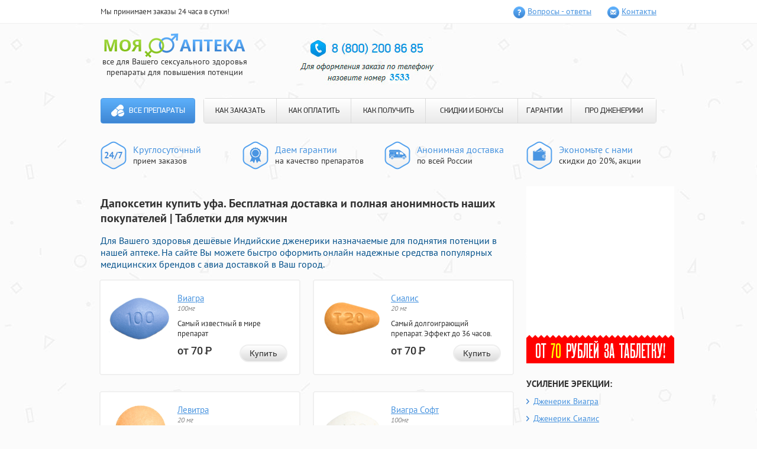

--- FILE ---
content_type: text/html; charset=utf-8
request_url: https://xn-----7kcrg4bdluj5e.xn--p1ai/?me=dapoksetin_kupit_ufa._besplatnaya_dostavka_i_polnaya_anonimnost_nashix_pokupatelej.php
body_size: 36804
content:
<!DOCTYPE html>
<html>
<head>
<meta http-equiv="Content-Type" content="text/html; charset=utf-8">
<title>Дапоксетин купить уфа. Бесплатная доставка и полная анонимность наших покупателей Заказать через интернет</title>
<meta name="Description" content="Дапоксетин купить уфа. Бесплатная доставка и полная анонимность наших покупателей - Для отличного секса качественные Индийские дженерики применяемые для увеличения потенции и продления полового акта в интернет- аптеке города Краснодара.. Купить виагру дубна.">
<meta name="Keywords" content="Дапоксетин купить уфа. Бесплатная доставка и полная анонимность наших покупателей, Купить виагру дубна, Средства для усиления потенции в пожилом возрасте. Низкие цены и доставка по России">
<meta name="viewport" content="width=960">
<link rel="stylesheet" type="text/css" href="/img/svg/wou/styles.css" media="all">
</head>
<body>
<header class="xisukok">
  <div class="cemeuoy">
    <div class="gysof">
      <div class="jyhapyj">Мы принимаем заказы 24 часа в сутки!</div>
      <ul class="uajogau">
         <li class="folut uexayal"><a class="gipad" href="/img/svg/wou/pills-go.php?id=1">Вопросы - ответы</a></li>
         <li class="folut yacalyu"><a class="gipad" href="/img/svg/wou/pills-go.php?id=2">Контакты</a></li>
        </ul>
       </div>
      </div>
      <div class="cenuno gysof">
       <div class="qaxyray">
        <div class="kukucij">
         <div class="bulibib">
          <a class="uefyr" href="/img/svg/wou/pills-go.php?id=home">
          <img class="zihame" src="/img/svg/wou/images/logo.png" alt="Моя аптека" width="239" height="42">
          </a>
          <div class="hocygut">все для Вашего сексуального здоровья <br> препараты для повышения потенции
          </div>
         </div>
        </div>
       </div>
       <div id="basketContainer">
               </div>
       <div class="yyruted">
        	<img src="/img/svg/wou/images/3533.jpg">
       </div>
      </div>
      <div class="henos gysof">
       <nav class="cytyx">
        <a class="lizynou" href="/img/svg/wou/pills-go.php?id=home">Все препараты</a>        <ul class="noyes">
         <li class="zoxoxuc"><a class="bayonuk" href="/img/svg/wou/pills-go.php?id=3">КАК ЗАКАЗАТЬ</a></li>
         <li class="zoxoxuc"><a class="bayonuk" href="/img/svg/wou/pills-go.php?id=4">КАК ОПЛАТИТЬ</a></li>
         <li class="zoxoxuc"><a class="bayonuk" href="/img/svg/wou/pills-go.php?id=5">КАК ПОЛУЧИТЬ</a></li>
         <li class="zoxoxuc"><a class="bayonuk" href="/img/svg/wou/pills-go.php?id=6">СКИДКИ И БОНУСЫ</a></li>
         <li class="zoxoxuc"><a class="bayonuk" href="/img/svg/wou/pills-go.php?id=7">ГАРАНТИИ</a></li>
         <li class="zoxoxuc"><a class="bayonuk" href="/img/svg/wou/pills-go.php?id=8">ПРО ДЖЕНЕРИКИ</a></li>
        </ul>
       </nav>
      </div>
      <div class="mayem gysof">
       <ul class="guwow">
        <li class="refipuz xikyl">	<p class="zyuowoq">Круглосуточный</p><p>прием заказов</p></li>
        <li class="refipuz bizuruy">	<p class="zyuowoq">Даем гарантии</p><p>на качество препаратов</p></li>
        <li class="refipuz bouix">	<p class="zyuowoq">Анонимная доставка</p><p>по всей России</p></li>
        <li class="refipuz hedeb">	<p class="zyuowoq">Экономьте с нами</p><p>скидки до 20%, акции</p>
        </li>
       </ul>
      </div>
     </header>
     <div class="gysof">
      <section class="kucum ">
      <h1>Дапоксетин купить уфа. Бесплатная доставка и полная анонимность наших покупателей | Таблетки для мужчин</h1>
      <h3><span style="color: rgb(3, 81, 139);">Для Вашего здоровья дешёвые Индийские дженерики назначаемые для поднятия потенции в нашей аптеке. На сайте Вы можете быстро оформить  онлайн надежные средства популярных медицинских  брендов с авиа доставкой в Ваш город. </span></h3>
       <div class="zinaw mihar">
  <div class="faleq">
  <div class="hijix mihar">
   <div class="giwig">
                <a href="/img/svg/wou/pills-go.php?id=9"><img src="/img/svg/wou/images/viagra-100mg-pill.png" alt="Виагра"></a>   </div>
   <a class="folol" href="/img/svg/wou/pills-go.php?id=9">Виагра</a>      <div class="uigek">
    100мг   </div>
      <div class="qumapim">
    Самый известный в мире препарат   </div>
         <div class="buwuz">
    от 70 <span class="xipytah">Р</span>
   </div>
      <div class="rotuqok">
    <a class="maryf rycup" href="/img/svg/wou/pills-go.php?id=9">Купить</a>   </div>
  </div>
 </div>
  <div class="faleq">
  <div class="hijix mihar">
   <div class="giwig">
                <a href="/img/svg/wou/pills-go.php?id=10"><img src="/img/svg/wou/images/cialis-20mg-pill.png" alt="Сиалис"></a>   </div>
   <a class="folol" href="/img/svg/wou/pills-go.php?id=10">Сиалис</a>      <div class="uigek">
    20 мг   </div>
      <div class="qumapim">
    Самый долгоиграющий препарат. Эффект до 36 часов.   </div>
         <div class="buwuz">
    от 70 <span class="xipytah">Р</span>
   </div>
      <div class="rotuqok">
    <a class="maryf rycup" href="/img/svg/wou/pills-go.php?id=10">Купить</a>   </div>
  </div>
 </div>
  <div class="faleq">
  <div class="hijix mihar">
   <div class="giwig">
                <a href="/img/svg/wou/pills-go.php?id=11"><img src="/img/svg/wou/images/levitra-20mg-pill.png" alt="Левитра"></a>   </div>
   <a class="folol" href="/img/svg/wou/pills-go.php?id=11">Левитра</a>      <div class="uigek">
    20 мг   </div>
      <div class="qumapim">
    Мощный эффект на 5ть часов.   </div>
         <div class="buwuz">
    от 70 <span class="xipytah">Р</span>
   </div>
      <div class="rotuqok">
    <a class="maryf rycup" href="/img/svg/wou/pills-go.php?id=11">Купить</a>   </div>
  </div>
 </div>
  <div class="faleq">
  <div class="hijix mihar">
   <div class="giwig">
                <a href="/img/svg/wou/pills-go.php?id=12"><img src="/img/svg/wou/images/viagra-soft-100mg-pill.png" alt="Виагра Софт"></a>   </div>
   <a class="folol" href="/img/svg/wou/pills-go.php?id=12">Виагра Софт</a>      <div class="uigek">
    100мг   </div>
      <div class="qumapim">
    Быстрое наступление эффекта, уже через 20 минут.   </div>
         <div class="buwuz">
    от 65 <span class="xipytah">Р</span>
   </div>
      <div class="rotuqok">
    <a class="maryf rycup" href="/img/svg/wou/pills-go.php?id=12">Купить</a>   </div>
  </div>
 </div>
  <div class="faleq">
  <div class="hijix mihar">
   <div class="giwig">
                <a href="/img/svg/wou/pills-go.php?id=13"><img src="/img/svg/wou/images/cialis-soft-20mg-pill.png" alt="Сиалис Софт"></a>   </div>
   <a class="folol" href="/img/svg/wou/pills-go.php?id=13">Сиалис Софт</a>      <div class="uigek">
    20мг   </div>
      <div class="qumapim">
    Быстрое наступление эффекта и совместимость с алкоголем.   </div>
         <div class="buwuz">
    от 65 <span class="xipytah">Р</span>
   </div>
      <div class="rotuqok">
    <a class="maryf rycup" href="/img/svg/wou/pills-go.php?id=13">Купить</a>   </div>
  </div>
 </div>
  <div class="faleq">
  <div class="hijix mihar">
   <div class="giwig">
                <a href="/img/svg/wou/pills-go.php?id=14"><img src="/img/svg/wou/images/dapoxetin-60mg-pill.png" alt="Дапоксетин"></a>   </div>
   <a class="folol" href="/img/svg/wou/pills-go.php?id=14">Дапоксетин</a>      <div class="uigek">
    60мг   </div>
      <div class="qumapim">
    Единственный в мире препарат для предотвращения преждевременной эякуляции.   </div>
         <div class="buwuz">
    от 90 <span class="xipytah">Р</span>
   </div>
      <div class="rotuqok">
    <a class="maryf rycup" href="/img/svg/wou/pills-go.php?id=14">Купить</a>   </div>
  </div>
 </div>
  <div class="faleq">
  <div class="hijix mihar">
   <div class="giwig">
                <a href="/img/svg/wou/pills-go.php?id=15"><img src="/img/svg/wou/images/super-p-force-pill.png" alt="Super P-force"></a>   </div>
   <a class="folol" href="/img/svg/wou/pills-go.php?id=15">Super P-force</a>      <div class="uigek">
    100мг + 60мг   </div>
      <div class="qumapim">
    Самые популярные препараты в одной таблетке — Виагра и Дапоксетин.   </div>
         <div class="buwuz">
    от 200 <span class="xipytah">Р</span>
   </div>
      <div class="rotuqok">
    <a class="maryf rycup" href="/img/svg/wou/pills-go.php?id=15">Купить</a>   </div>
  </div>
 </div>
  <div class="faleq">
  <div class="hijix mihar">
   <div class="giwig">
                <a href="/img/svg/wou/pills-go.php?id=16"><img src="/img/svg/wou/images/viagra-for-wonem-100mg-pill.png" alt="Женская Виагра"></a>   </div>
   <a class="folol" href="/img/svg/wou/pills-go.php?id=16">Женская Виагра</a>      <div class="uigek">
    100мг   </div>
      <div class="qumapim">
    Новые, яркие ощущения для девушек и женщин.   </div>
         <div class="buwuz">
    от 116 <span class="xipytah">Р</span>
   </div>
      <div class="rotuqok">
    <a class="maryf rycup" href="/img/svg/wou/pills-go.php?id=16">Купить</a>   </div>
  </div>
 </div>
  <div class="faleq">
  <div class="hijix mihar">
   <div class="giwig">
                <a href="/img/svg/wou/pills-go.php?id=17"><img src="/img/svg/wou/images/nabor-klassichesky-pill.png" alt="Набор Классический"></a>   </div>
   <a class="folol" href="/img/svg/wou/pills-go.php?id=17">Набор Классический</a>      <div class="uigek">
    (2x100мг, 4x20мг)   </div>
      <div class="qumapim">
    Попробуй и выбери наиболее понравившийся препарат.   </div>
         <div class="buwuz">
    от 117 <span class="xipytah">Р</span>
   </div>
      <div class="rotuqok">
    <a class="maryf rycup" href="/img/svg/wou/pills-go.php?id=17">Купить</a>   </div>
  </div>
 </div>
  <div class="faleq">
  <div class="hijix mihar">
   <div class="giwig">
                <a href="/img/svg/wou/pills-go.php?id=18"><img src="/img/svg/wou/images/nabor-soft-pill.png" alt="Софт набор"></a>   </div>
   <a class="folol" href="/img/svg/wou/pills-go.php?id=18">Софт набор</a>      <div class="uigek">
    (3x100мг, 3x20мг)   </div>
      <div class="qumapim">
    Выбери софт-препарат на свой вкус!   </div>
         <div class="buwuz">
    от 117 <span class="xipytah">Р</span>
   </div>
      <div class="rotuqok">
    <a class="maryf rycup" href="/img/svg/wou/pills-go.php?id=18">Купить</a>   </div>
  </div>
 </div>
  <div class="faleq">
  <div class="hijix mihar">
   <div class="giwig">
                <a href="/img/svg/wou/pills-go.php?id=19"><img src="/img/svg/wou/images/nabor-viagra-n-cialis-pill.png" alt="Набор &quot;Два в одном&quot;"></a>   </div>
   <a class="folol" href="/img/svg/wou/pills-go.php?id=19">Набор "Два в одном"</a>      <div class="uigek">
    (10x100мг, 10x20мг)   </div>
      <div class="qumapim">
    Два самых популярных препарата для усиления эрекции в одном наборе!   </div>
         <div class="buwuz">
    от 115 <span class="xipytah">Р</span>
   </div>
      <div class="rotuqok">
    <a class="maryf rycup" href="/img/svg/wou/pills-go.php?id=19">Купить</a>   </div>
  </div>
 </div>
  <div class="faleq">
  <div class="hijix mihar">
   <div class="giwig">
                <a href="/img/svg/wou/pills-go.php?id=20"><img src="/img/svg/wou/images/nabor-viagra-cialis-levitra-pill.png" alt="Набор &quot;Три в одном&quot;"></a>   </div>
   <a class="folol" href="/img/svg/wou/pills-go.php?id=20">Набор "Три в одном"</a>      <div class="uigek">
    (10x100мг, 20x20мг)   </div>
      <div class="qumapim">
    Большой набор из 3-х препаратов.   </div>
         <div class="buwuz">
    от 117 <span class="xipytah">Р</span>
   </div>
      <div class="rotuqok">
    <a class="maryf rycup" href="/img/svg/wou/pills-go.php?id=20">Купить</a>   </div>
  </div>
 </div>
  <div class="faleq">
  <div class="hijix mihar">
   <div class="giwig">
                <a href="/img/svg/wou/pills-go.php?id=21"><img src="/img/svg/wou/images/super-cialis-20-60mg-pill.png" alt="Супер Сиалис"></a>   </div>
   <a class="folol" href="/img/svg/wou/pills-go.php?id=21">Супер Сиалис</a>      <div class="uigek">
    20мг + 60мг   </div>
      <div class="qumapim">
    Усиление эрекции до 36 часов и продление полового акта в одной таблетке.   </div>
         <div class="buwuz">
    от 90 <span class="xipytah">Р</span>
   </div>
      <div class="rotuqok">
    <a class="maryf rycup" href="/img/svg/wou/pills-go.php?id=21">Купить</a>   </div>
  </div>
 </div>
  <div class="faleq">
  <div class="hijix mihar">
   <div class="giwig">
                <a href="/img/svg/wou/pills-go.php?id=22"><img src="/img/svg/wou/images/super_viagra_pill.png" alt="Супер Виагра"></a>   </div>
   <a class="folol" href="/img/svg/wou/pills-go.php?id=22">Супер Виагра</a>      <div class="uigek">
    100 + 60 мг   </div>
      <div class="qumapim">
    Виагра и Дапоксетин в одной таблетке. Усиление эрекции и продление полового акта!   </div>
         <div class="buwuz">
    от 90 <span class="xipytah">Р</span>
   </div>
      <div class="rotuqok">
    <a class="maryf rycup" href="/img/svg/wou/pills-go.php?id=22">Купить</a>   </div>
  </div>
 </div>
  <div class="faleq">
  <div class="hijix mihar">
   <div class="giwig">
                <a href="/img/svg/wou/pills-go.php?id=23"><img src="/img/svg/wou/images/super_levitra_pill.png" alt="Супер Левитра"></a>   </div>
   <a class="folol" href="/img/svg/wou/pills-go.php?id=23">Супер Левитра</a>      <div class="uigek">
    20 + 60 мг   </div>
      <div class="qumapim">
    В одной таблетке Левитра для усиления эрекции и Дапоксетин для продления полового акта!   </div>
         <div class="buwuz">
    от 95 <span class="xipytah">Р</span>
   </div>
      <div class="rotuqok">
    <a class="maryf rycup" href="/img/svg/wou/pills-go.php?id=23">Купить</a>   </div>
  </div>
 </div>
  <div class="faleq">
  <div class="hijix mihar">
   <div class="giwig">
                <a href="/img/svg/wou/pills-go.php?id=24"><img src="/img/svg/wou/images/avanafil_103x89-tabl.png" alt="Аванафил"></a>   </div>
   <a class="folol" href="/img/svg/wou/pills-go.php?id=24">Аванафил</a>      <div class="uigek">
    100 мг   </div>
      <div class="qumapim">
    Препарат для усиления эрекции нового поколения!   </div>
         <div class="buwuz">
    от 200 <span class="xipytah">Р</span>
   </div>
      <div class="rotuqok">
    <a class="maryf rycup" href="/img/svg/wou/pills-go.php?id=24">Купить</a>   </div>
  </div>
 </div>
  <div class="faleq">
  <div class="hijix mihar">
   <div class="giwig">
                <a href="/img/svg/wou/pills-go.php?id=25"><img src="/img/svg/wou/images/supernabor_103x89-tabl.png" alt="Супер набор"></a>   </div>
   <a class="folol" href="/img/svg/wou/pills-go.php?id=25">Супер набор</a>      <div class="uigek">
    (2х160мг, 4х80мг)   </div>
      <div class="qumapim">
    Попробуй все супер препараты для усиления эрекции и продления полового акта!   </div>
         <div class="buwuz">
    от 158 <span class="xipytah">Р</span>
   </div>
      <div class="rotuqok">
    <a class="maryf rycup" href="/img/svg/wou/pills-go.php?id=25">Купить</a>   </div>
  </div>
 </div>

  <div class="faleq">
  <div class="hijix mihar">
   <div class="giwig">
                <a href="/img/svg/wou/pills-go.php?id=26"><img src="/img/svg/wou/images/nabormz_103x89.png" alt="Набор для влюбленных"></a>   </div>
   <a class="folol" href="/img/svg/wou/pills-go.php?id=26">Набор для влюбленных</a>      <div class="uigek">
    (10х100 мг)   </div>
      <div class="qumapim">
    Набор для двоих, добавь страсти в постель!   </div>
         <div class="buwuz">
    от 120 <span class="xipytah">Р</span>
   </div>
      <div class="rotuqok">
    <a class="maryf rycup" href="/img/svg/wou/pills-go.php?id=26">Купить</a>   </div>
  </div>
 </div>

  <div class="faleq">
  <div class="hijix mihar">
   <div class="giwig">
                <a href="/img/svg/wou/pills-go.php?id=27"><img src="/img/svg/wou/images/naron_pack.png" alt="Крем Naron"></a>   </div>
   <a class="folol" href="/img/svg/wou/pills-go.php?id=27">Крем Naron</a>      <div class="uigek">
    (100 мг)   </div>
      <div class="qumapim">
    Крем для сужения влагалища</div>
         <div class="buwuz">
    от 1500 <span class="xipytah">Р</span>
   </div>
      <div class="rotuqok">
    <a class="maryf rycup" href="/img/svg/wou/pills-go.php?id=27">Купить</a>   </div>
  </div>
 </div>

  <div class="faleq">
  <div class="hijix mihar">
   <div class="giwig">
                <a class="gth" href="/img/svg/wou/pills-go.php?id=28"><img src="/img/svg/wou/images/cialis-5mg-pill.png" alt="Сиалис 5 мг"></a>   </div>
   <a class="folol" href="/img/svg/wou/pills-go.php?id=28">Сиалис 5 мг</a>      <div class="uigek">
    5мг   </div>
      <div class="qumapim">
    Терапевтическая дозировка Сиалиса для курсового приема</div>
         <div class="buwuz">
    от 60 <span class="xipytah">Р</span>
   </div>
      <div class="rotuqok">
    <a class="maryf rycup" href="/img/svg/wou/pills-go.php?id=28">Купить</a>   </div>
  </div>
 </div>


 </div>
<div class="fuges">
<h3><span style="color: rgb(3, 81, 139);">На пути к совершенству вместе с нами</span></h3>
<p>Предлагаем Вам сделать первый шаг для полноценной счастливой инитмной жизни. Вам помогут средства, придагаемые на нашем сайте:</p>
<ul>
<li><span>Дженерики известных брендов: </span><a href="/?me=kupit_viagru_dubna.php">Купить виагру дубна</a>, Левитра и Сиалис, а также Попперсы помогут сделать интимную сторону Вашей жизни более насыщенной и яркой</li>
<li><span>Синтетические гормоны роста</span>: Динатроп, Ансомон и Гетропин добавят силы, энергии спортсменам и решат проблемы лишнего веса</li>
<li><span>БАДы и препараты: </span>Tribulus terrestris, Мориамин Форте, Guarana и Экдистерон повысят выносливость организма, вернут утраченную энергию, восстановят работу многих внутренних органов, омолодят кожу, и, <a href="/?me=dozirovka_shpanskaya_mushka.php">Дозировка шпанская мушка</a>. </li><br>
</ul>
<h3><span style="color: rgb(3, 81, 139);">Несколько причино объясняющих Почему нужно покупать именно у нас?</span></h3>
<ul>
<li>* Мы являемся первым и единственным на территории России торговым представителем по продаже препаратов дженериков <a href="/?me=sredstva_dlya_usileniya_potencii_v_pozhilom_vozraste._nizkie_ceny_i_dostavka_po_rossii.php">Средства для усиления потенции в пожилом возрасте. Низкие цены и доставка по России</a>, силденафила<span>,</span> <a href="/?me=combining_cialis_viagra.php">Combining cialis viagra</a> и дистрибьютором других известных препаратов</li>
<li>* качество препаратов гарантируется официальным поставщиком препаратов и успешно подтверждается годами продаж</li>
<li>* для стестинельных и скромных клиентов, которым трудно произнести название Виагра или Сиалис в аптеке вслух, подойдет возможность анонимныого заказа любого препаратан на нашем сайте!</li>
<li>* быстрая и удобная доставка курьером по Москве и в Санкт-Петербурге, так же возможна доставка препаратов почтой России в другие регионы 1м классом</li><br>
</ul>
<h3><span style="color: rgb(3, 81, 139);">Покупать у нас  выгодно</span></h3>
<ul>
<li>! каждому новому покупателю <b>СКИДКА 10%</b> - постоянная дисконтная карта на последующие покупки </li>
<li>! <b>БЕСПЛАТНАЯ ДОСТАВКА</b> при заказе товара на сумму более 5 тысяч рублей</li>
<li>! оптовым покупателям СПЕЦИАЛЬНЫЕ цены на мелкооптовые партии препарата с возможностью выписки товарного чека</li>
<li>! так же у нас постоянно проводятся различные АКЦИИ позволяющие покупать дженерики Левитры, Сиалиса и Силденафила по очень выгодным ценам! </li>
</ul>
<ul>
</ul>
<p><span>Cотрудники нашей фирмы прилагают максимальные усилия, чтобы сделать приобретение препаратов удобным для покупателей</span></p>
<p>доставка препаратов осуществляется без выходных дней круглосуточно. 
  Для VIP клиентов: Сиалис и другие препараты для потенции, а так же <a href="/?me=kak_uvelichit_prodolzhitelnost_polovogo_akta.php">Как увеличить продолжительность полового акта</a> доставляются круглосуточно<br>оплата принимаются через электронные платежные системы Яндекс Деньги, Web Money и с банковских карт Master Card или Visa для бесплатной консультации в любое время можно обратиться <span><span>» </span></span>по многоканальным телефонам:<span> </span></p>
<ul>
<li><span>8<span style="margin-right: 0.3em;"> </span> <span style="margin-left: -0.3em;">(800</span>)200-86-85<span style="margin-right: 0.3em;"> </span> <span style="margin-left: -0.3em;">(</span>по России звонок бесплатный), </span></li>
<li><span>+7<span style="margin-right: 0.3em;"> </span> <span style="margin-left: -0.3em;">(800</span>)200-86-85<span style="margin-right: 0.3em;"> </span> <span style="margin-left: -0.3em;">(</span>Санкт-Петербург) </span></li>
<li><span>+7<span style="margin-right: 0.3em;"> </span> <span style="margin-left: -0.3em;">(800</span>)200-86-85<span style="margin-right: 0.3em;"> </span> <span style="margin-left: -0.3em;">(</span>Москва)<br></span></li>
</ul>
<noindex><b>Обязательно назовите добавочный номер: 3533</b></noindex>
    <h2>Купить виагру дубна Дапоксетин купить уфа. Бесплатная доставка и полная анонимность наших покупателей</h2>
    <p><i><strong>Для хорошей потенции возбуждающие препараты применяемые для улучшения эррекции в нашей аптеке  Вашего города. На сайте Вы можете удобно приобрести  онлайн надежные Индийские препараты знаменитых аптечных  производителей с доставкой самолётом в Ваш город. </strong></i></p>
    <center>
    <iframe height="344" width="425" src="http://www.youtube.com/embed/7NdVCfTg0yw"></iframe> 
    </center>
    <br/>
    <br/>
    <p>Eregra Замечательный препарат, в этой категории самый ходовой. У нас вы можете купить все эти дженерики по низким ценам с бесплатной доставкой! Всё это в результате приводит к тому, что эмоций во время секса становится больше, а сама женщина чувствует себя раскованней. Как показали многочисленные исследования, спустя двадцать минут, эриктильная дисфункция в восьмидесяти процентах случаев. Не рекомендуется применять тадалафил в комбинации с другими видами лечения эректильной дисфункции. Сиалис 40 мг Centurion Центурион Количество в упаковке: Виагра это гиперэго или нет?Centurion LaboratoriesSuV-Tada suRU предлагает широкий выбор дженериков для повышения потенции и лечения эректильной дисфункции у мужчин. Аноним, 46 лет Покупал Тададжой Все заказы обрабатываются в кратчайшее время. Таблица сравнения цен с аналогичными препаратами Знакомьтесь со сравнительным анализом цен на силденафил и аналоги. Для улучшения эрекции: Срок пересылки почтой по РФ до 7 дн.V d составляет около 63 л, что указывает на то, что тадалафил распределяется в тканях организма. При передозировке препаратом, пациенты могут испытывать следующие неприятные ощущения:

 головную боль
 депрессию
заложенность носа


Дозировка и способы применения
Рекомендованная доза тадалафила равна 20 миллиграммам. Варденафил, как правило, принимают независимо от приема пищи за минут до ожидаемой сексуальной активности. ANatural Виагра купить в аптеке в СПб "Природная виагра" 9 флаконов в каплях. Наиболее распространенными и часто наблюдаемыми являются такие: Принимать препарат следует за часа до проведения полового акта. Спрей М Отзывы покупателей Видео обзор Аналоги в нашей аптеке Назначение: Сиалис дженерик 10 мг от 70 руб. Виагра, Сиалис, Левитра, Дапоскетин по низким ценам в Ижевске Наш интернет магазин специализируется на продаже качественных индийских дженериков для потенции и продления полового акта. Ощутимо улучшает качество интимных отношений после 30 лет. Поэтому, если в организме есть алкоголь, то действие принятого препарата может замедлиться или вовсе вызвать обратную реакцию эректильную дапоксетин в аптеках полоцка. </p>
    <br/>
    <center>
    <ul>
	<li><a href="/?me=zakazat_sialis_pochtoj._dostavka_dzhenerikov_v_goroda_rossii.php">Заказать сиалис почтой. Доставка Дженериков в города России</a></li>
	<li><a href="/?me=sialis_v_irkutske.php">Сиалис в иркутске</a></li>
	<li><a href="/?me=kupit_levitru_levitra_20.php">Купить левитру левитра 20</a></li>
    </ul>
    </center>    
</div>
      </section>
      <aside class="tuhar">
       <div class="hyjihet">
	<img src="/img/svg/wou/images/banner.gif">
       </div>
       <div class="hyjihet">
        <h4 class="roniyod">
         УСИЛЕНИЕ ЭРЕКЦИИ:
        </h4>
        <ul class="nyzycib byqimyh">
         <li class="malah">
          <a class="polirid " href="/img/svg/wou/pills-go.php?id=9">Дженерик Виагра</a>
         </li>
         <li class="malah">
          <a class="polirid " href="/img/svg/wou/pills-go.php?id=10">Дженерик Сиалис</a>
         </li>
        </ul>
       </div>
       <div class="hyjihet">
        <h4 class="roniyod">
         ПРОДЛЕНИЕ:
        </h4>
        <ul class="nyzycib byqimyh">
         <li class="malah">
          <a class="polirid " href="/img/svg/wou/pills-go.php?id=14">Дапоксетин</a>
         </li>
        </ul>
       </div>
       <div class="hyjihet">
        <h4 class="roniyod">
         ПОПРОБОВАТЬ:
        </h4>
        <ul class="nyzycib">
         <li class="malah">
          <a class="polirid " href="/img/svg/wou/pills-go.php?id=17">Набор - пробник <br>
          «Классический»</a>
         </li>
        </ul>
       </div>
       <div class="kemod hyyubit">
        <h4 class="lucupau">
         Анонимная доставка
        </h4>
        <p class="neniwot">
         Курьером в городах <br>
         <span class="banut">Москва, Санкт-Петербург</span>
        </p>
        <p class="nilyp">
         сегодня - завтра
        </p>
        <p class="neniwot">
         Почтой России <span class="banut">в любой
         населеный пункт</span>
        </p>
        <p class="nilyp">
         4 - 10 дней
        </p>
        <a class="jyjeuaf" href="/img/svg/wou/pills-go.php?id=5">подробнее о доставке</a>
        <hr class="rarej">
        <p class="neniwot">
         Наличными, Webmoney, QIWI, Яндекс.Деньги, VISA/MasterCard        </p>
        <a class="jyjeuaf" href="/img/svg/wou/pills-go.php?id=4">подробнее об оплате</a>
       </div>
       <div class="hyjihet">
        <h4 class="roniyod">
         СКИДКИ И БОНУСЫ
        </h4>
        <ul class="yokomoq">
                           <li class="jumof tonuq">
          <div class="yaweg">
           5 таблеток Виагры Софт бесплатно!
          </div>
          <p class="gicy">
           При заказе на сумму более <br>
           <strong>2190 рублей</strong>, Вы получаете <br>
           5 таблеток Виагры Софт в подарок!
          </p>
         </li>
                           <li class="jumof liuihob">
          <div class="yaweg">
           Бесплатная доставка!
          </div>
          <p class="gicy">
           Бесплатная доставка для <br>
           заказов стоимостью <br>
           более <strong>4499 рублей</strong>.
          </p>
         </li>
         <li class="jumof kezop">
          <div class="yaweg">
           Скидки для постоянных
           клиентов!
          </div>
          <p class="gicy">
           Уже на следующий заказ Вы <br>
           получите свою первую скидку! <br>
           <strong>Накопительные скидки до 20%!</strong>
          </p>
         </li>
        </ul>
       </div>
       <div class="hyjihet">
        <h4 class="roniyod">
         Интересные препараты
        </h4>
        <ul class="sibedeg">
                  <li class="cufyt">
          <div class="zugol mihar">
           <img class="xamex" src="/img/svg/wou/images/cialis-20mg-pill.png" alt="Дженерик Сиалис"><a class="horokyr" href="/img/svg/wou/pills-go.php?id=10">Дженерик Сиалис</a><div class="tawet">
            20 мг           </div>
          </div>
          <div class="kukuleb">
           <p>
            Самый долгоиграющий препарат. Эффект до 36 часов.           </p>
          </div>
         </li>
                  <li class="cufyt">
          <div class="zugol mihar">
           <img class="xamex" src="/img/svg/wou/images/viagra-100mg-pill.png" alt="Дженерик Виагра"><a class="horokyr" href="/img/svg/wou/pills-go.php?id=9">Дженерик Виагра</a><div class="tawet">
            100мг           </div>
          </div>
          <div class="kukuleb">
           <p>
            Самый известный в мире препарат           </p>
          </div>
         </li>
                  <li class="cufyt">
          <div class="zugol mihar">
           <img class="xamex" src="/img/svg/wou/images/nabormz_103x89.png" alt="Набор для влюбленных"><a class="horokyr" href="/img/svg/wou/pills-go.php?id=26">Набор для влюбленных</a><div class="tawet">
            (10х100 мг)           </div>
          </div>
          <div class="kukuleb">
           <p>
            Набор для двоих, добавь страсти в постель!           </p>
          </div>
         </li>


                 </ul>
        <a class="maryf witej" href="/?me=/pokazanie_sialis_cena.php">Все препараты</a>
       </div>
      </aside>
     </div>
     <footer class="lyfuq">
      <div class="gysof">
       <center>
	    <img src="/img/svg/wou/images/3533-1.jpg">
       </center>
      </div>
      <div class="gysof">
       <div class="uiqyyym">
        <div class="sefaq">
         <p>
          «Моя Аптека» | Все права защищены<br>
          Интернет-магазин препаратов для повышения потенции “Моя аптека” 2010 — 2016</p>
        </div>
       </div>
      </div>
     </footer>
    <div id="overlay"></div>
   </body>
</html>

--- FILE ---
content_type: text/css
request_url: https://xn-----7kcrg4bdluj5e.xn--p1ai/img/svg/wou/styles.css
body_size: 16699
content:
article, aside, details, figcaption, figure, footer, header, hgroup, main, nav, section, summary { display: block; }
audio:not([controls]) { display: none; height: 0px; }
html { font-size: 100%; }
html, button, input, select, textarea { font-family: sans-serif; }
body { margin: 0px; }
a:active, a:hover { outline: 0px none; }
h3 { font-size: 16px; font-weight: 400; margin: 0px 0px 1em; }
h4 { font-size: 14px; font-weight: 400; margin: 0px 0px 1.33em; }
b, strong { font-weight: 700; }
hr { box-sizing: content-box; height: 0px; }
p, pre { margin: 0px 0px 1em; }
q::before, q::after { content: none; }
dl, menu, ol, ul { margin: 0px; }
menu, ol, ul { padding: 0px; list-style: outside none none; }
nav ul, nav ol { list-style: outside none none; }
img { border: 0px none; }
svg:not(:root) { overflow: hidden; }
button::-moz-focus-inner, input::-moz-focus-inner { padding: 0px; border: 0px none; }
.mihar::before, .gysof::before, .mihar::after, .gysof::after { display: table; content: " "; }
.mihar::after, .gysof::after { clear: both; }
.mihar, .gysof {  }
@font-face {
	font-family: "PF DinDisplay Pro";
	font-style: normal;
	font-weight: 700;
	src: url('/img/svg/wou/images/pfdindisplaypro-bold.eot') format("embedded-opentype"), url('/img/svg/wou/images/pfdindisplaypro-bold.woff') format("woff"), url('/img/svg/wou/images/pfdindisplaypro-bold.ttf') format("truetype"), url('/img/svg/wou/images/pfdindisplaypro-bold.svg') format("svg");
}
@font-face {
	font-family: "PF DinDisplay Pro";
	font-style: normal;
	font-weight: 500;
	src: url('/img/svg/wou/images/pfdindisplaypro-med.eot') format("embedded-opentype"), url('/img/svg/wou/images/pfdindisplaypro-med.woff') format("woff"), url('/img/svg/wou/images/pfdindisplaypro-med.ttf') format("truetype"), url('/img/svg/wou/images/pfdindisplaypro-med.svg') format("svg");
}
@font-face {
	font-family: "PF DinDisplay Pro";
	font-style: normal;
	font-weight: 400;
	src: url('/img/svg/wou/images/pfdindisplaypro-reg.eot') format("embedded-opentype"), url('/img/svg/wou/images/pfdindisplaypro-reg.woff') format("woff"), url('/img/svg/wou/images/pfdindisplaypro-reg.ttf') format("truetype"), url('/img/svg/wou/images/pfdindisplaypro-reg.svg') format("svg");
}
html { font-family: "PT Sans",sans-serif; min-width: 960px; color: rgb(51, 51, 51); background: rgb(251, 251, 251) url('/img/svg/wou/images/bg.jpg') repeat scroll 0% 0%; }
a { color: rgb(71, 147, 223); }
a:hover { color: rgb(110, 170, 7); }
h4 { color: rgb(71, 147, 223); }
.i-text li::before, .blog__post li::before { position: absolute; top: 8px; left: 3px; display: inline-block; width: 21px; height: 8px; margin-right: 4px; content: ""; background: transparent url('/img/svg/wou/images/icons.png') repeat scroll 0px -150px; }
.i-available::before { display: inline-block; width: 14px; height: 11px; margin-top: 2px; margin-right: 2px; content: ""; vertical-align: top; background: transparent url('/img/svg/wou/images/icons.png') repeat scroll -50px -250px; }
.xipytah { position: relative; text-transform: uppercase; }
.xipytah::before { font-weight: 300; position: absolute; top: 0.3ex; left: -0.1ex; width: 0.9ex; content: "-"; }
.gysof { width: 940px; margin: auto; padding: 0px 10px; }
.maryf { display: inline-block; box-sizing: border-box; text-align: center; text-decoration: none; border: medium none; outline: medium none; }
.witej { font-size: 14px; line-height: 30px; padding: 0px 15px; text-align: center; color: rgb(51, 51, 51); border: 1px solid rgb(214, 214, 214); border-radius: 15px; background: transparent linear-gradient(to bottom, white 0%, rgb(219, 219, 219) 100%) repeat scroll 0% 0%; }
.witej::after { display: inline-block; width: 4px; height: 8px; margin-top: -2px; margin-left: 9px; content: ""; vertical-align: middle; background: transparent url('/img/svg/wou/images/icons.png') repeat scroll -30px -250px; }
.witej:hover { color: rgb(51, 51, 51); background: transparent linear-gradient(to bottom, white 0%, rgb(233, 233, 233) 100%) repeat scroll 0% 0%; }
.rycup { font-family: "Roboto",sans-serif; font-size: 14px; line-height: 26px; width: 81px; color: rgb(51, 51, 51); border: 2px solid rgb(238, 238, 238); border-radius: 15px; background: transparent linear-gradient(to bottom, white 0%, rgb(219, 219, 219) 100%) repeat scroll 0% 0%; }
.rycup:hover { color: rgb(255, 255, 255); border: 2px solid rgb(143, 202, 42); background: transparent linear-gradient(to bottom, rgb(158, 215, 61) 0%, rgb(131, 192, 26) 100%) repeat scroll 0% 0%; }
.form__select-box::before { position: absolute; top: 1px; right: 1px; display: block; width: 35px; height: 29px; content: ""; pointer-events: none; background: transparent url('/img/svg/wou/images/icons.png') repeat scroll -150px -250px; }
.fancy-radio__label::before { position: absolute; top: 10px; right: 10px; display: block; width: 13px; height: 13px; content: ""; background: transparent url('/img/svg/wou/images/icons.png') repeat scroll -100px -250px; }
.xisukok { margin-bottom: 20px; }
.qaxyray { float: left; }
.yyruted { width: 280px; margin: 7px auto auto; }
.henos { margin-top: 10px; }
.mayem { margin-top: 30px; }
.cemeuoy { line-height: 39px; height: 39px; margin-bottom: 16px; border-bottom: 1px solid rgb(240, 240, 240); background: rgb(255, 255, 255) none repeat scroll 0% 0%; }
.jyhapyj { font-size: 13px; float: left; }
.uajogau { float: right; }
.folut { font-size: 14px; float: left; margin-left: 27px; }
.folut::before { display: inline-block; width: 20px; height: 20px; margin-right: 4px; content: ""; vertical-align: middle; background: transparent url('/img/svg/wou/images/icons.png') repeat scroll 0% 0%; }
.uexayal::before { background-position: -100px 0px; }
.yacalyu::before { background-position: -150px 0px; }
.gipad { color: rgb(71, 147, 223); }
.kukucij { display: table; width: 250px; text-align: center; }
.bulibib { display: table-cell; height: 75px; vertical-align: middle; }
.uefyr { display: inline-block; }
.hocygut { font-size: 14px; margin-top: -7px; text-align: center; }
.xisukok-cart__items::before { display: inline-block; width: 26px; height: 28px; margin-right: 4px; content: ""; vertical-align: middle; background: transparent url('/img/svg/wou/images/icons.png') repeat scroll -50px 0px; }
.cytyx { font-family: "PF DinDisplay Pro","PT Sans",sans-serif; font-size: 13px; text-transform: uppercase; }
.lizynou { line-height: 41px; display: inline-block; float: left; width: 158px; text-align: center; text-decoration: none; color: rgb(255, 255, 255); border: 1px solid rgb(76, 153, 229); border-radius: 4px; background: transparent linear-gradient(to bottom, rgb(93, 176, 251) 0%, rgb(62, 134, 211) 100%) repeat scroll 0% 0%; }
.lizynou::before { display: inline-block; width: 22px; height: 20px; margin-top: -2px; margin-right: 8px; content: ""; vertical-align: middle; background: transparent url('/img/svg/wou/images/icons.png') repeat scroll -200px 0px; }
.lizynou:hover { color: rgb(255, 255, 255); background: transparent linear-gradient(to bottom, rgb(143, 200, 252) 0%, rgb(62, 134, 211) 100%) repeat scroll 0% 0%; }
.noyes { display: table; float: right; width: 764px; border: 1px solid rgb(219, 219, 219); border-radius: 4px; }
.zoxoxuc { display: table-cell; text-align: center; white-space: nowrap; border-right: 1px solid rgb(219, 219, 219); }
.zoxoxuc:last-child { border: medium none; }
.bayonuk { line-height: 41px; display: inline-block; width: 100%; text-decoration: none; color: rgb(51, 51, 51); background: transparent linear-gradient(to bottom, white 0%, rgb(234, 234, 234) 100%) repeat scroll 0% 0%; }
.bayonuk--active, .bayonuk:hover { color: rgb(71, 147, 223); background: transparent linear-gradient(to bottom, rgb(237, 237, 237) 0%, rgb(251, 253, 254) 100%) repeat scroll 0% 0%; }
.guwow { font-size: 14px; margin-left: -20px; text-align: center; }
.refipuz { position: relative; float: left; width: 165px; margin-left: 20px; padding-top: 6px; padding-left: 55px; text-align: left; }
.refipuz::before { position: absolute; top: 0px; left: 0px; display: inline-block; width: 44px; height: 48px; content: ""; background: transparent url('/img/svg/wou/images/icons.png') repeat scroll 0% 0%; }
.xikyl::before { background-position: 0px -50px; }
.bizuruy::before { background-position: -50px -50px; }
.bouix::before { background-position: -100px -50px; }
.hedeb::before { background-position: -150px -50px; }
.zyuowoq { font-size: 16px; line-height: 1; margin-bottom: 2px; color: rgb(71, 147, 223); }
.kucum { font-size: 13px; float: left; width: 700px; margin-bottom: 30px; }
.zinaw { margin-left: -20px; }
.faleq { display: inline-block; width: 340px; margin-bottom: 27px; margin-left: 18px; vertical-align: top; background: rgb(255, 255, 255) none repeat scroll 0% 0%; }
.hijix { position: relative; padding: 20px 20px 20px 130px; border: 2px solid rgb(240, 240, 240); border-radius: 4px; min-height: 90px; }
.giwig { position: absolute; top: 20px; left: 10px; width: 110px; text-align: center; }
.giwig img { max-width: 100%; }
.folol { font-size: 15px; color: rgb(71, 147, 223); }
.folol:hover { color: rgb(110, 170, 7); }
.uigek { font-size: 12px; font-style: italic; color: rgb(134, 134, 134); }
.qumapim { font-size: 13px; margin: 10px 0px; }
.buwuz { font-family: "Roboto",sans-serif; font-size: 18px; font-weight: 500; float: left; }
.rotuqok { float: right; }
.properties__item::before { display: inline; content: "тАФ"; }
.tuhar { float: right; width: 220px; margin-bottom: 50px; }
.hyjihet { margin-bottom: 20px; }
.kemod { margin-bottom: 20px; padding: 15px; border-top: 3px solid rgb(240, 240, 240); border-bottom: 3px solid rgb(240, 240, 240); background: rgb(255, 255, 255) none repeat scroll 0% 0%; }
.roniyod { font-size: 15px; font-weight: 700; display: inline-block; margin-top: 0px; margin-bottom: 11px; text-transform: uppercase; color: rgb(51, 51, 51); }
.nyzycib { font-size: 14px; }
.byqimyh { padding-bottom: 10px; border-bottom: 1px solid rgb(240, 240, 240); }
.malah { margin-bottom: 11px; }
.polirid { position: relative; display: inline-block; padding-left: 12px; color: rgb(71, 147, 223); }
.polirid::before { position: absolute; top: 5px; left: 0px; display: inline-block; width: 5px; height: 10px; content: ""; background: transparent url('/img/svg/wou/images/icons.png') repeat scroll -10px -250px; }
.polirid--active, .polirid:hover { color: rgb(110, 170, 7); }
.polirid--active::before, .polirid:hover::before { background-position: 0px -250px; }
.categories-links__href::before { position: absolute; top: 5px; left: 0px; display: inline-block; width: 5px; height: 10px; content: ""; background: transparent url('/img/svg/wou/images/icons.png') repeat scroll -30px -250px; }
.categories-links__href--active::before, .categories-links__href:hover::before { background-position: -10px -250px; }
.hyyubit { font-size: 14px; }
.lucupau { font-weight: 700; margin: 0px 0px 10px; color: rgb(51, 51, 51); }
.neniwot { margin-bottom: 8px; }
.banut { font-style: italic; }
.nilyp { font-size: 12px; color: rgb(140, 140, 140); }
.rarej { height: 1px; margin: 12px 0px; border: medium none; background: rgb(225, 225, 225) none repeat scroll 0% 0%; }
.jyjeuaf { font-size: 13px; color: rgb(71, 147, 223); }
.yokomoq { font-size: 13px; text-align: center; }
.jumof { margin-bottom: 7px; padding: 14px 14px 2px; border: 1px dashed rgb(71, 147, 223); border-radius: 8px; background: transparent url('/img/svg/wou/images/sidebar-bonuses-bg.png') no-repeat scroll 0% 0%; }
.tonuq { background-position: 100px 0px; }
.liuihob { background-position: 100px -200px; }
.kezop { background-position: 100px -380px; }
.yaweg { font-size: 17px; font-weight: 700; margin-bottom: 8px; color: rgb(71, 147, 223); }
.sibedeg { font-size: 14px; margin-bottom: 20px; padding: 0px 9px; border: 3px solid rgb(240, 240, 240); border-radius: 4px; background: rgb(255, 255, 255) none repeat scroll 0% 0%; }
.cufyt { padding-top: 12px; border-top: 1px dashed rgb(162, 162, 162); }
.cufyt:first-child { border: medium none; }
.zugol { min-height: 60px; }
.xamex { float: left; max-width: 70px; }
.horokyr { display: block; margin-left: 80px; color: rgb(71, 147, 223); }
.tawet { font-size: 12px; margin-left: 80px; color: rgb(162, 162, 162); }
.lyfuq { padding: 20px 0px 30px; color: rgb(255, 255, 255); background: transparent linear-gradient(to bottom, rgb(47, 85, 128) 0%, rgb(29, 68, 109) 100%) repeat scroll 0% 0%; }
.footer__links { float: left; width: 700px; margin-left: -30px; }
.goniu { float: right; width: 240px; }
.uiqyyym { margin-top: 30px; padding-top: 20px; color: rgb(86, 123, 165); border-top: 1px solid rgb(56, 101, 149); }
.footer__counters { float: right; }
.footer__social { float: right; margin-right: 20px; }
.lyfuq-links { float: left; width: 200px; padding-left: 30px; }
.lyfuq-links__item { font-size: 13px; position: relative; margin-top: 10px; padding-left: 10px; }
.lyfuq-links__item::before { position: absolute; top: 5px; left: 0px; display: inline-block; width: 5px; height: 8px; content: ""; background: transparent url('/img/svg/wou/images/icons.png') repeat scroll -20px -250px; }
.lyfuq-links__href { line-height: 1; color: rgb(255, 255, 255); }
.lyfuq-links__href:hover { color: rgb(255, 255, 255); }
.lyfuq-social { line-height: 32px; }
.lyfuq-social__href { display: inline-block; width: 23px; height: 23px; margin: 0px 5px; vertical-align: middle; text-indent: -9999px; background: transparent url('/img/svg/wou/images/icons.png') repeat scroll 0% 0%; }
.lyfuq-social__href--fb { background-position: 0px -200px; }
.lyfuq-social__href--twitter { background-position: -30px -200px; }
.lyfuq-social__href--rss { background-position: -60px -200px; }
.uufyb { text-align: center; }
.nuhukam { padding: 10px 3px 1px; border-radius: 5px; background: rgb(53, 94, 141) none repeat scroll 0% 0%; }
.wyniqoq { font-family: "PF DinDisplay Pro","PT Sans",sans-serif; font-size: 22px; line-height: 28px; }
.wyniqoq::before { display: inline-block; width: 26px; height: 28px; margin-top: -3px; margin-right: 4px; content: ""; vertical-align: middle; background: transparent url('/img/svg/wou/images/icons.png') repeat scroll 0% 0%; }
.xalex { color: rgb(71, 147, 223); background-position: 0px 0px; }
.lerizih::before { width: 14px; height: 20px; background-position: -250px 0px; }
.qeuuhip { font-size: 14px; font-style: italic; margin-top: 6px; }
.pyjos { font-weight: 700; font-style: normal; }
.reyagam { color: rgb(71, 147, 223); }
.kukuleb { }
.sefaq { font-size: 13px; position: relative; float: left; padding-left: 17px; }
.sefaq::before { position: absolute; top: 0px; left: 0px; display: inline-block; content: "c"; }

#overlay { background: rgb(0, 0, 0) none repeat scroll 0% 0%; opacity: 0.5; width: 100%; height: 100%; position: absolute; top: 0px; left: 0px; display: none; }
/* ::::: http://fonts.googleapis.com/css?family=PT+Sans:400,700,400italic&subset=latin,cyrillic ::::: */

@font-face {
	font-family: "PT Sans";
	font-style: normal;
	font-weight: 400;
	src: local("PT Sans"), local("PTSans-Regular"), url('/img/svg/wou/images/ftlr1ww5qq9ui3f-pb4hxq.woff2') format("woff2"), url('/img/svg/wou/images/yrzxiavgeqqdopyg8qsg8q.woff') format("woff");
}
@font-face {
	font-family: "PT Sans";
	font-style: normal;
	font-weight: 700;
	src: local("PT Sans Bold"), local("PTSans-Bold"), url('/img/svg/wou/images/g46x4vh_khowaaa-hpngpvk_varhqviz0nv9q090hn8.woff2') format("woff2"), url('/img/svg/wou/images/g46x4vh_khowaaa-hpngphsxeywm7fgeyasgu71clg0.woff') format("woff");
}
@font-face {
	font-family: "PT Sans";
	font-style: italic;
	font-weight: 400;
	src: local("PT Sans Italic"), local("PTSans-Italic"), url('/img/svg/wou/images/7dsh6bcuqdlzs2qaasieultxra8tvwticgirnjhmvjw.woff2') format("woff2"), url('/img/svg/wou/images/7dsh6bcuqdlzs2qaasieuj8e0i7kzn-epnyo3hzu7kw.woff') format("woff");
}
/* ::::: http://fonts.googleapis.com/css?family=Roboto:400,500,700&subset=latin,cyrillic ::::: */

@font-face {
	font-family: "Roboto";
	font-style: normal;
	font-weight: 400;
	src: local("Roboto"), local("Roboto-Regular"), url('/img/svg/wou/images/ic_dw3hjuhh__1luo8irga.woff2') format("woff2"), url('/img/svg/wou/images/y5yuujgdltmyv2_3fmb4fa.woff') format("woff");
}
@font-face {
	font-family: "Roboto";
	font-style: normal;
	font-weight: 500;
	src: local("Roboto Medium"), local("Roboto-Medium"), url('/img/svg/wou/images/ohi30kwqwvpcwqahzhccsftxra8tvwticgirnjhmvjw.woff2') format("woff2"), url('/img/svg/wou/images/ohi30kwqwvpcwqahzhccsd8e0i7kzn-epnyo3hzu7kw.woff') format("woff");
}
@font-face {
	font-family: "Roboto";
	font-style: normal;
	font-weight: 700;
	src: local("Roboto Bold"), local("Roboto-Bold"), url('/img/svg/wou/images/isz-wbcxnkabnjo6_twhtltxra8tvwticgirnjhmvjw.woff2') format("woff2"), url('/img/svg/wou/images/isz-wbcxnkabnjo6_twhtj8e0i7kzn-epnyo3hzu7kw.woff') format("woff");
}
